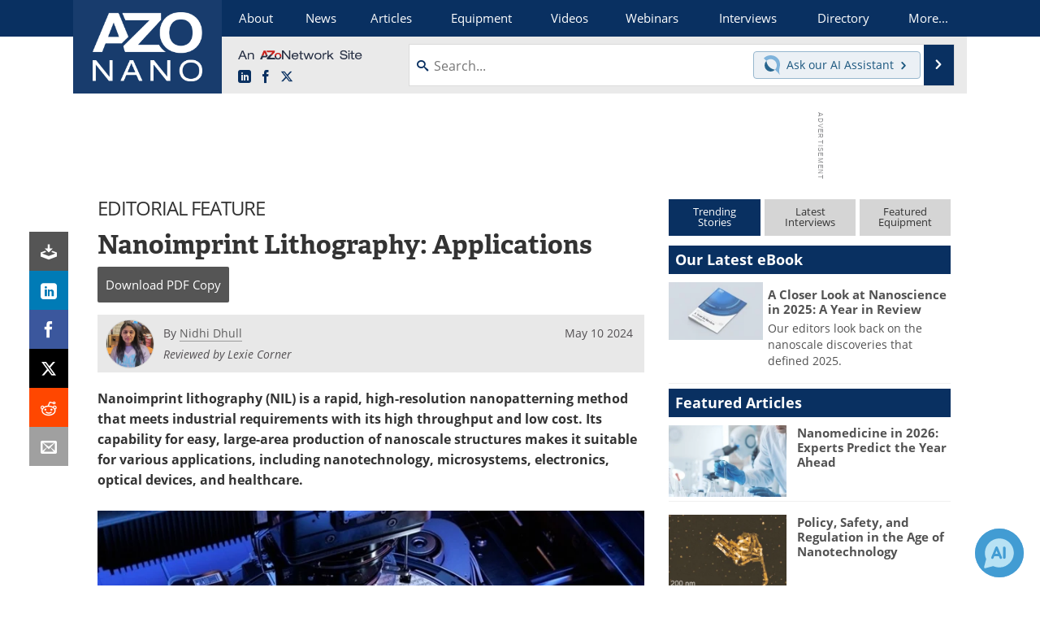

--- FILE ---
content_type: text/html; charset=utf-8
request_url: https://www.google.com/recaptcha/api2/aframe
body_size: 257
content:
<!DOCTYPE HTML><html><head><meta http-equiv="content-type" content="text/html; charset=UTF-8"></head><body><script nonce="CAydzFFOnqfcWHmsaOOy0g">/** Anti-fraud and anti-abuse applications only. See google.com/recaptcha */ try{var clients={'sodar':'https://pagead2.googlesyndication.com/pagead/sodar?'};window.addEventListener("message",function(a){try{if(a.source===window.parent){var b=JSON.parse(a.data);var c=clients[b['id']];if(c){var d=document.createElement('img');d.src=c+b['params']+'&rc='+(localStorage.getItem("rc::a")?sessionStorage.getItem("rc::b"):"");window.document.body.appendChild(d);sessionStorage.setItem("rc::e",parseInt(sessionStorage.getItem("rc::e")||0)+1);localStorage.setItem("rc::h",'1768982274049');}}}catch(b){}});window.parent.postMessage("_grecaptcha_ready", "*");}catch(b){}</script></body></html>